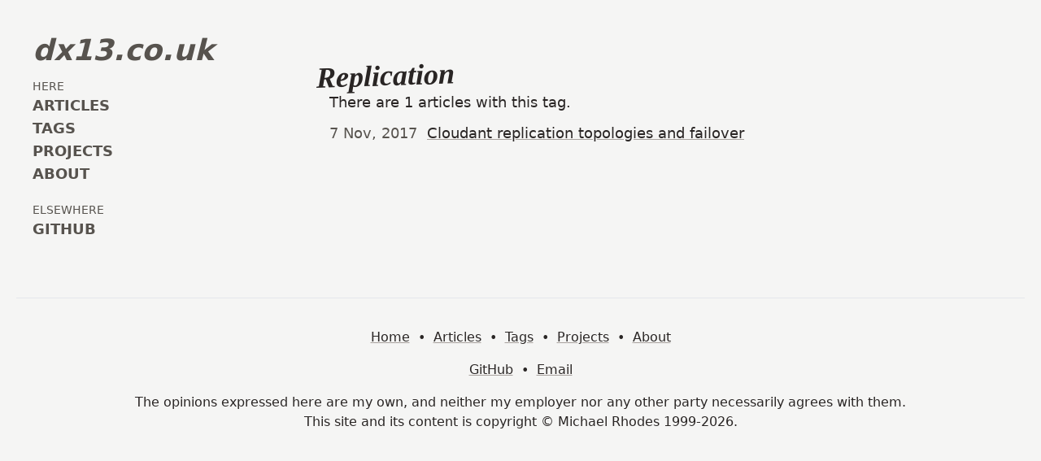

--- FILE ---
content_type: text/html; charset=utf-8
request_url: https://dx13.co.uk/tags/replication/
body_size: 1119
content:
<!doctype html><html><head><title>Replication</title><meta charset=UTF-8><meta name=viewport content="width=device-width,initial-scale=1"><link href=/index.atom rel=alternate title="dx13 atom feed" type=application/atom+xml><meta name=google-site-verification content="9gI8MyYcSqzRor9v960nLgyRfSYdx6txVFb1Gm8XMW8"><meta name=format-detection content="telephone=no"><link rel=icon type=image/png sizes=32x32 href=/icons/favicon-32x32.png><link rel=icon type=image/png sizes=16x16 href=/icons/favicon-16x16.png><link rel=stylesheet href=/css/tw.min.5287367a01957185e22b3e4de64fe6728dba36c8d81112ec486df11080bbfbe0.css integrity="sha256-Uoc2egGVcYXiKz5N5k/mco26NsjYERLsSG3xEIC7++A="></head><body class="bg-stone-100 dark:bg-stone-800 text-lg text-stone-800 dark:text-stone-300"><div class="md:grid md:grid-cols-[250px_auto]"><header class="pl-5 md:pl-10"><div id=page-heading class="pt-5 md:pt-[3rem] md:sticky md:top-0"><div class="grow text-[36px] font-bold italic mb-5"><a id=logo-anchor href=/ class="no-underline text-stone-600 dark:text-white hover:text-stone-800 dark:hover:text-stone-300" title="Return to the homepage">dx13.co.uk</a></div><nav><p class="uppercase text-sm text-stone-600 hidden md:block">here</p><ul id=navigation class="flex md:block uppercase font-bold text-stone-600 dark:text-white"><li><a class="pr-5 no-underline hover:text-stone-800 dark:hover:text-stone-300" href=/articles/>articles</a></li><li><a class="pr-5 no-underline hover:text-stone-800 dark:hover:text-stone-300" href=/tags/>tags</a></li><li><a class="pr-5 no-underline hover:text-stone-800 dark:hover:text-stone-300" href=/projects/>projects</a></li><li><a class="no-underline hover:text-stone-800 dark:hover:text-stone-300" href=/about/>about</a></li></ul></nav><nav class="mt-5 hidden md:block"><p class="uppercase text-sm text-stone-600">elsewhere</p><ul id=navigation class="flex md:block uppercase font-bold text-stone-600 dark:text-white"><li><a class="pr-5 no-underline hover:text-stone-800 dark:hover:text-stone-300" href=https://github.com/mikerhodes>github</a></li></ul></nav></div></header><div id=page-content class="md:container md:mx-auto pl-5 pr-5"><div class=prose-lg><h1 class="text-4xl font-serif italic font-bold -skew-y-2 md:-translate-x-[1rem] -translate-y-[0.4rem] origin-top mt-10 md:mt-[70px] dark:text-white">Replication</h1><p>There are 1 articles with this tag.</p></div><ul class="mt-2 list-inside list-disc"><li class="flex mt-1"><span class="archives-metadata text-stone-600 dark:text-stone-400 pr-3 flex-none w-[120px] text-right">7 Nov, 2017</span>
<a href=/articles/2017/11/07/cloudant-replication-topologies-and-failover/>Cloudant replication topologies and failover</a></li></ul></div></div><footer class=p-5><div id=footer class="text-center border-t dark:border-t-stone-700 mt-[50px] pt-5 text-base"><div class=mt-4><a href=/>Home</a>&nbsp;&nbsp;&bull;&nbsp;&nbsp;<a href=/articles/>Articles</a>&nbsp;&nbsp;&bull;&nbsp;&nbsp;<a href=/tags/>Tags</a>&nbsp;&nbsp;&bull;&nbsp;&nbsp;<a href=/projects/>Projects</a>&nbsp;&nbsp;&bull;&nbsp;&nbsp;<a href=/about/>About</a></div><div class=mt-4><a href=https://github.com/mikerhodes>GitHub</a>&nbsp;&nbsp;&bull;&nbsp;&nbsp;<a href=mailto:mike.rhodes@gmail.com title="Email me">Email</a></div><div class=mt-4><p>The opinions expressed here are my own, and neither my employer nor
any other party necessarily agrees with them.</p><p>This site and its content is copyright &copy; Michael Rhodes 1999-2026.</p></div></div></div></footer></body></html>